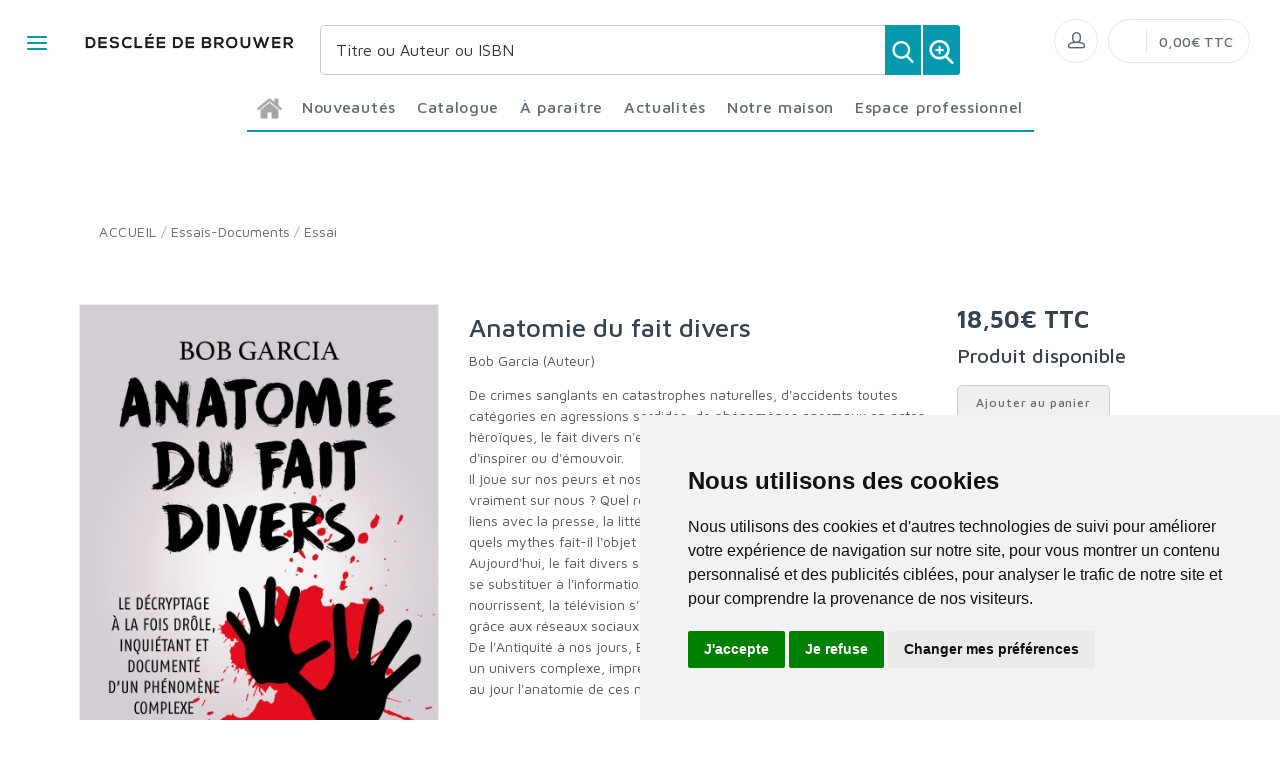

--- FILE ---
content_type: text/html; charset=utf-8
request_url: https://www.editionsddb.fr/product/123161/anatomie-du-fait-divers/h
body_size: 143379
content:


<!DOCTYPE html>
<html lang="fr">
<head>
  <noscript>
    <meta http-equiv="refresh" content="0; url=https://www.editionsddb.fr/noscript.html">
  </noscript>
  <meta http-equiv="Content-Type" content="text/html; charset=UTF-8">
  <link attr-read-cache='.cache/editionsddb-fr-head-seo-product-123161-anatomie-du-fait-divers-h.html.cache'><title>Anatomie du fait divers - Éditions Desclée de Brouwer</title><meta name="description" content="Le décryptage à la fois drôle, inquiétant et documenté d’un phénomène complexe"><meta name="author" content="Groupe Elidia"><link rel="canonical" href=""/><meta property="og:locale" content="fr_FR"/><meta property="og:type" content="website"/><meta property="og:title" content="Anatomie du fait divers - Éditions Desclée de Brouwer"/><meta property="og:description" content="Le décryptage à la fois drôle, inquiétant et documenté d’un phénomène complexe"/><meta property="og:image" content="[data-uri]"><meta property="og:image:type" content="image/jpg" /><meta property="og:image:alt" content="Anatomie du fait divers - Éditions Desclée de Brouwer" /><meta property="og:site_name" content="editionsddb.fr"/>  <meta name="viewport" content="width=device-width, initial-scale=1.0, maximum-scale=1.0, user-scalable=no">
  <!-- Favicon and Apple Icons-->
  <link rel="icon" type="image/x-icon" href="https://www.editionsddb.fr/themes/editionsddb.fr/favicon.ico">
  <link rel="icon" type="image/png" href="https://www.editionsddb.fr/themes/editionsddb.fr/favicon.png">
  <link rel="apple-touch-icon" href="https://www.editionsddb.fr/themes/editionsddb.fr/touch-icon-iphone.png">
  <link rel="apple-touch-icon" sizes="152x152" href="https://www.editionsddb.fr/themes/editionsddb.fr/touch-icon-ipad.png">
  <link rel="apple-touch-icon" sizes="180x180" href="https://www.editionsddb.fr/themes/editionsddb.fr/touch-icon-iphone-retina.png">
  <link rel="apple-touch-icon" sizes="167x167" href="https://www.editionsddb.fr/themes/editionsddb.fr/touch-icon-ipad-retina.png">
  <!-- Vendor Styles including: Bootstrap, Font Icons, Plugins, etc.-->
  <link rel="stylesheet" media="screen" href="https://www.editionsddb.fr/css/vendor.min.css">
  <!-- Main Template Styles-->
  <link id="mainStyles" rel="stylesheet" media="screen" href="https://www.editionsddb.fr/css/styles.css?20260119012632">
  <link id="custom" rel="stylesheet" media="screen" href="https://www.editionsddb.fr/themes/customEditions.css?20260119012632">
  <link id="custom" rel="stylesheet" media="screen" href="https://www.editionsddb.fr/themes/editionsddb.fr/custom.css?20260119012632">
  <!-- Modernizr-->
  <script src="https://www.editionsddb.fr/js/modernizr.min.js"></script>
  <!-- Cookie Consent by TermsFeed Privacy Generator https://www.TermsFeed.com -->
<script type="text/javascript" src="https://www.termsfeed.com/public/cookie-consent/4.0.0/cookie-consent.js" charset="UTF-8"></script>
<script type="text/javascript" charset="UTF-8">
document.addEventListener('DOMContentLoaded', function () {
cookieconsent.run({"notice_banner_type":"simple","consent_type":"express","palette":"light","language":"fr","page_load_consent_levels":["strictly-necessary"],"notice_banner_reject_button_hide":false,"preferences_center_close_button_hide":false,"page_refresh_confirmation_buttons":false,"website_name":"editionsddb.fr","open_preferences_center_selector":"#open_preferences_center"});
});
</script>










<!-- Google tag (gtag.js) -->
<script async src="https://www.googletagmanager.com/gtag/js?id=G-XV7BZ3X4HR"></script>
<script>
  window.dataLayer = window.dataLayer || [];
  function gtag(){dataLayer.push(arguments);}
  gtag('js', new Date());

  gtag('config', 'G-XV7BZ3X4HR');
</script>















<noscript>ePrivacy and GPDR Cookie Consent management by <a href="https://www.TermsFeed.com/" rel="nofollow">TermsFeed Privacy Generator</a></noscript>
<!-- End Cookie Consent by TermsFeed Privacy Generator https://www.TermsFeed.com --></head><body>
  <link attr-read-cache='.cache/editionsddb-fr-loader.html.cache'><div class="AppLoaderOff" id="AppLoader"><img class="AppLoaderImg" src="https://www.editionsddb.fr/img/loading.gif"></div>  <link attr-read-cache='.cache/editionsddb-fr-sidebar-left-menu-categories.html.cache'><div class="offcanvas-container" id="shop-categories"> <nav class="offcanvas-menu"> <ul class="menu"> <li class="has-children"><span><a href="https://www.editionsddb.fr/categorie/0012/nouveautes/" class="getLoad">Nouveautés</a></span></li> <li class="has-children"><span><a href="https://www.editionsddb.fr/categorie/0011/a-paraitre/" class="getLoad">À paraître</a></span></li> <li class="has-children"><span><a href="https://www.editionsddb.fr/actualites/" class="getLoad">Actualités</a></span></li><div class="offcanvas-header bkgd_siteColor"> <h5 style="color: #fff;">Catalogue</h5></div><li class="has-children"><span><a href="https://www.editionsddb.fr/categorie/47/essais-documents/">Essais-Documents</a><span class="sub-menu-toggle"></span></span><ul class="offcanvas-submenu"><li><a href="https://www.editionsddb.fr/categorie/50/actualite/" class="getLoad">Actualité</a></li><li><a href="https://www.editionsddb.fr/categorie/51/essai/" class="getLoad">Essai</a></li><li><a href="https://www.editionsddb.fr/categorie/52/temoignages/" class="getLoad">Témoignages</a></li></ul></li><li class="has-children"><span><a href="https://www.editionsddb.fr/categorie/53/sciences-humaines/">Sciences humaines</a><span class="sub-menu-toggle"></span></span><ul class="offcanvas-submenu"><li><a href="https://www.editionsddb.fr/categorie/55/economie/" class="getLoad">Economie</a></li><li><a href="https://www.editionsddb.fr/categorie/62/education/" class="getLoad">Education</a></li><li><a href="https://www.editionsddb.fr/categorie/54/histoire/" class="getLoad">Histoire</a></li><li><a href="https://www.editionsddb.fr/categorie/56/philosophie/" class="getLoad">Philosophie</a></li><li><a href="https://www.editionsddb.fr/categorie/58/psychologie---psychanalyse/" class="getLoad">Psychologie - Psychanalyse</a></li><li><a href="https://www.editionsddb.fr/categorie/59/religions-et-spiritualite/" class="getLoad">Religions et spiritualité</a></li><li><a href="https://www.editionsddb.fr/categorie/60/sociologie/" class="getLoad">Sociologie</a></li><li><a href="https://www.editionsddb.fr/categorie/198/solidarite-et-societe/" class="getLoad">Solidarité et Société</a></li><li><a href="https://www.editionsddb.fr/categorie/61/theologie-chretienne/" class="getLoad">Théologie Chrétienne</a></li></ul></li><li class="has-children"><span><a href="https://www.editionsddb.fr/categorie/63/beaux-livres/">Beaux livres</a><span class="sub-menu-toggle"></span></span><ul class="offcanvas-submenu"><li><a href="https://www.editionsddb.fr/categorie/82/divers/" class="getLoad">Divers</a></li><li><a href="https://www.editionsddb.fr/categorie/81/zodiaque/" class="getLoad">Zodiaque</a></li></ul></li><li class="has-children"><span><a href="https://www.editionsddb.fr/categorie/64/autres-collections/">Autres collections</a><span class="sub-menu-toggle"></span></span><ul class="offcanvas-submenu"><li><a href="https://www.editionsddb.fr/categorie/67/arts-et-esthetique/" class="getLoad">Arts et esthétique</a></li><li><a href="https://www.editionsddb.fr/categorie/70/bibles-et-vangiles/" class="getLoad">Bibles et Évangiles</a></li><li><a href="https://www.editionsddb.fr/categorie/68/bibliotheque-europeenne/" class="getLoad">Bibliothèque Européenne</a></li><li><a href="https://www.editionsddb.fr/categorie/69/carnets-ddb/" class="getLoad">Carnets DDB</a></li><li><a href="https://www.editionsddb.fr/categorie/66/christus/" class="getLoad">Christus</a></li><li><a href="https://www.editionsddb.fr/categorie/71/dictionnaires/" class="getLoad">Dictionnaires</a></li><li><a href="https://www.editionsddb.fr/categorie/65/litterature-ouverte/" class="getLoad">Littérature ouverte</a></li><li><a href="https://www.editionsddb.fr/categorie/72/petites-vies/" class="getLoad">Petites Vies</a></li><li><a href="https://www.editionsddb.fr/categorie/73/textes-et-voix/" class="getLoad">Textes et Voix</a></li></ul></li><li class="has-children"><span><a href="https://www.editionsddb.fr/categorie/74/poche/">Poche</a><span class="sub-menu-toggle"></span></span><ul class="offcanvas-submenu"><li><a href="https://www.editionsddb.fr/categorie/293/philosophie-et-societe/" class="getLoad">Philosophie et société</a></li><li><a href="https://www.editionsddb.fr/categorie/295/psychologie-et-education/" class="getLoad">Psychologie et éducation</a></li><li><a href="https://www.editionsddb.fr/categorie/296/sagesse-et-spiritualites/" class="getLoad">Sagesse et spiritualités</a></li></ul></li><div class="offcanvas-header bkgd_siteColor notre-maison"> <h5 style="color: #fff;">Notre maison</h5></div> <li class="has-children"><span><a href="https://www.editionsddb.fr/pages/52/qui-sommes-nous/" class="getLoad">Qui sommes nous</a></span></li> <li class="has-children"><span><a href="https://www.editionsddb.fr/auteurs/" class="getLoad">Nos auteurs</a></span></li> <li class="has-children"><span><a href="https://www.editionsddb.fr/pages/53/envoyer-un-manuscrit/" class="getLoad">Envoyer un manuscrit</a></span></li> <li class="has-children"><span><a href="https://www.editionsddb.fr/pages/74/nous-contacter/" class="getLoad">Nous contacter</a></span></li><div class="offcanvas-header bkgd_siteColor espace-professionnel"> <h5 style="color: #fff;">Espace professionnel</h5></div> <li class="has-children"><span><a href="https://www.editionsddb.fr/pages/70/libraires/" class="getLoad">Libraires</a></span></li> <li class="has-children"><span><a href="https://www.editionsddb.fr/pages/71/journalistes/" class="getLoad">Journalistes</a></span></li> <li class="has-children"><span><a href="https://www.editionsddb.fr/pages/72/droits-d-auteur/" class="getLoad">Droits d'auteur</a></span></li> <li class="has-children"><span><a href="https://www.editionsddb.fr/pages/55/foreign-rights/" class="getLoad">Foreign rights</a></span></li> </ul> </nav> </div>  <link attr-read-cache='.cache/editionsddb-fr-mobile-menu.html.cache'> <link attr-read-cache='.cache/editionsddb-fr-sidebar-left-menu-categories.html.cache'><div class="offcanvas-container" id="mobile-menu"> <nav class="offcanvas-menu"> <ul class="menu"> <li class="has-children"><span><a href="https://www.editionsddb.fr/categorie/0012/nouveautes/" class="getLoad">Nouveautés</a></span></li> <li class="has-children"><span><a href="https://www.editionsddb.fr/categorie/0011/a-paraitre/" class="getLoad">À paraître</a></span></li> <li class="has-children"><span><a href="https://www.editionsddb.fr/actualites/" class="getLoad">Actualités</a></span></li><div class="offcanvas-header bkgd_siteColor"> <h5 style="color: #fff;">Catalogue</h5></div><li class="has-children"><span><a href="https://www.editionsddb.fr/categorie/47/essais-documents/">Essais-Documents</a><span class="sub-menu-toggle"></span></span><ul class="offcanvas-submenu"><li><a href="https://www.editionsddb.fr/categorie/50/actualite/" class="getLoad">Actualité</a></li><li><a href="https://www.editionsddb.fr/categorie/51/essai/" class="getLoad">Essai</a></li><li><a href="https://www.editionsddb.fr/categorie/52/temoignages/" class="getLoad">Témoignages</a></li></ul></li><li class="has-children"><span><a href="https://www.editionsddb.fr/categorie/53/sciences-humaines/">Sciences humaines</a><span class="sub-menu-toggle"></span></span><ul class="offcanvas-submenu"><li><a href="https://www.editionsddb.fr/categorie/55/economie/" class="getLoad">Economie</a></li><li><a href="https://www.editionsddb.fr/categorie/62/education/" class="getLoad">Education</a></li><li><a href="https://www.editionsddb.fr/categorie/54/histoire/" class="getLoad">Histoire</a></li><li><a href="https://www.editionsddb.fr/categorie/56/philosophie/" class="getLoad">Philosophie</a></li><li><a href="https://www.editionsddb.fr/categorie/58/psychologie---psychanalyse/" class="getLoad">Psychologie - Psychanalyse</a></li><li><a href="https://www.editionsddb.fr/categorie/59/religions-et-spiritualite/" class="getLoad">Religions et spiritualité</a></li><li><a href="https://www.editionsddb.fr/categorie/60/sociologie/" class="getLoad">Sociologie</a></li><li><a href="https://www.editionsddb.fr/categorie/198/solidarite-et-societe/" class="getLoad">Solidarité et Société</a></li><li><a href="https://www.editionsddb.fr/categorie/61/theologie-chretienne/" class="getLoad">Théologie Chrétienne</a></li></ul></li><li class="has-children"><span><a href="https://www.editionsddb.fr/categorie/63/beaux-livres/">Beaux livres</a><span class="sub-menu-toggle"></span></span><ul class="offcanvas-submenu"><li><a href="https://www.editionsddb.fr/categorie/82/divers/" class="getLoad">Divers</a></li><li><a href="https://www.editionsddb.fr/categorie/81/zodiaque/" class="getLoad">Zodiaque</a></li></ul></li><li class="has-children"><span><a href="https://www.editionsddb.fr/categorie/64/autres-collections/">Autres collections</a><span class="sub-menu-toggle"></span></span><ul class="offcanvas-submenu"><li><a href="https://www.editionsddb.fr/categorie/67/arts-et-esthetique/" class="getLoad">Arts et esthétique</a></li><li><a href="https://www.editionsddb.fr/categorie/70/bibles-et-vangiles/" class="getLoad">Bibles et Évangiles</a></li><li><a href="https://www.editionsddb.fr/categorie/68/bibliotheque-europeenne/" class="getLoad">Bibliothèque Européenne</a></li><li><a href="https://www.editionsddb.fr/categorie/69/carnets-ddb/" class="getLoad">Carnets DDB</a></li><li><a href="https://www.editionsddb.fr/categorie/66/christus/" class="getLoad">Christus</a></li><li><a href="https://www.editionsddb.fr/categorie/71/dictionnaires/" class="getLoad">Dictionnaires</a></li><li><a href="https://www.editionsddb.fr/categorie/65/litterature-ouverte/" class="getLoad">Littérature ouverte</a></li><li><a href="https://www.editionsddb.fr/categorie/72/petites-vies/" class="getLoad">Petites Vies</a></li><li><a href="https://www.editionsddb.fr/categorie/73/textes-et-voix/" class="getLoad">Textes et Voix</a></li></ul></li><li class="has-children"><span><a href="https://www.editionsddb.fr/categorie/74/poche/">Poche</a><span class="sub-menu-toggle"></span></span><ul class="offcanvas-submenu"><li><a href="https://www.editionsddb.fr/categorie/293/philosophie-et-societe/" class="getLoad">Philosophie et société</a></li><li><a href="https://www.editionsddb.fr/categorie/295/psychologie-et-education/" class="getLoad">Psychologie et éducation</a></li><li><a href="https://www.editionsddb.fr/categorie/296/sagesse-et-spiritualites/" class="getLoad">Sagesse et spiritualités</a></li></ul></li><div class="offcanvas-header bkgd_siteColor notre-maison"> <h5 style="color: #fff;">Notre maison</h5></div> <li class="has-children"><span><a href="https://www.editionsddb.fr/pages/52/qui-sommes-nous/" class="getLoad">Qui sommes nous</a></span></li> <li class="has-children"><span><a href="https://www.editionsddb.fr/auteurs/" class="getLoad">Nos auteurs</a></span></li> <li class="has-children"><span><a href="https://www.editionsddb.fr/pages/53/envoyer-un-manuscrit/" class="getLoad">Envoyer un manuscrit</a></span></li> <li class="has-children"><span><a href="https://www.editionsddb.fr/pages/74/nous-contacter/" class="getLoad">Nous contacter</a></span></li><div class="offcanvas-header bkgd_siteColor espace-professionnel"> <h5 style="color: #fff;">Espace professionnel</h5></div> <li class="has-children"><span><a href="https://www.editionsddb.fr/pages/70/libraires/" class="getLoad">Libraires</a></span></li> <li class="has-children"><span><a href="https://www.editionsddb.fr/pages/71/journalistes/" class="getLoad">Journalistes</a></span></li> <li class="has-children"><span><a href="https://www.editionsddb.fr/pages/72/droits-d-auteur/" class="getLoad">Droits d'auteur</a></span></li> <li class="has-children"><span><a href="https://www.editionsddb.fr/pages/55/foreign-rights/" class="getLoad">Foreign rights</a></span></li> </ul> </nav> </div>   <!-- Topbar-->
<div class="topbar" style="display: none;">
  <div class="topbar-column topbarLeft">
    <a class="" href="/cdn-cgi/l/email-protection#305e5f4255405c497055545944595f5e435454521e5642">
      <i class="icon-mail"></i>&nbsp; <span class="__cf_email__" data-cfemail="6608091403160a1f2603020f120f090815020204480014">[email&#160;protected]</span>    </a>
    <span style="color: #fff;" class="pipe_separator">|</span>
    <a class="" href="tel:">
      <img style="width: 15px;" src="https://www.editionsartege.fr/img/icons/phone.png" alt="Téléphone">&nbsp;     </a>
    <span style="color: #fff;" class="pipe_separator">|</span>
        <a class="social-button sb-facebook shape-circle sb-dark" href="https://www.facebook.com/ddbdescleedebrouwer/" target="_blank">
      <i class="socicon-facebook"></i>
    </a>
            <a class="social-button sb-instagram shape-none sb-dark" href="https://www.instagram.com/descleedebrouwer/" target="_blank">
      <i class="socicon-instagram"></i>
    </a>
            <a class="social-button sb-twitter shape-none sb-dark" href="https://twitter.com/ddbeditions" target="_blank">
      <i class="socicon-twitter"></i>
    </a>
      </div>

<div class="topbar-column topbarRight">
<a class="getLoad" href="https://www.editionsddb.fr/account-login/"><i class="icon-head"></i>&nbsp; Identifiez-vous</a><span style="color: #fff;" class="pipe_separator">|</span>
<a class="getLoad" href="https://www.editionsddb.fr/account-login/"><i class="icon-head"></i>&nbsp; Créez un compte</a>





  </div>
</div>  <!-- Navbar-->
<!-- Remove "navbar-sticky" class to make navigation bar scrollable with the page.-->

<header class="navbar navbar-sticky">

    <form class="site-search" method="get" action="https://www.editionsddb.fr/search/">
        <input type="text" name="q" id="q" minlength="4" placeholder="Titre ou Auteur ou ISBN">
        <img id="icon-cross" style="position:absolute;top: 30px;right: 15px;z-index: 12;width: 13px;" src="https://www.editionsartege.fr/img/icons/close.png" alt="Fermer" onclick="closeMenu()">
    </form>

     <form class="site-search2" method="get" action="https://www.editionsddb.fr/search/">
      <div class="searchBar-top">
         <div class="search">
            <input type="text" name="q" id="q" minlength="4" class="searchTerm" value="" placeholder="Titre ou Auteur ou ISBN">
            <button type="submit" class="searchButton">
              <img style="width: 25px;" src="https://www.editionsartege.fr/img/icons/search.png" alt="Recherche">
           </button>
            <button type="button" onclick="location.href='https://www.editionsddb.fr/search-plus/'" class="searchPlusButton">
              <img style="width: 25px;" src="https://www.editionsartege.fr/img/icons/zoom.png" alt="Recherche détaillée">
           </button>
         </div>
      </div>
    </form>


    <div class="site-branding">
        <div class="inner">
            <!-- Off-Canvas Toggle (#shop-categories)-->
            <a class="offcanvas-toggle cats-toggle" href="#shop-categories" data-toggle="offcanvas"></a>
            <!-- Off-Canvas Toggle (#mobile-menu)-->
            <a class="offcanvas-toggle menu-toggle" href="#mobile-menu" data-toggle="offcanvas"></a>
            <!-- Site Logo--><a class="site-logo" href="https://www.editionsddb.fr/"><img src="https://www.editionsddb.fr/themes/editionsddb.fr/default-logo.png" alt="Logo"></a>
        </div>
    </div>



    <link attr-read-cache='.cache/editionsddb-fr-navbar-main-menu-categories.html.cache'>  <nav class="site-menu"> <ul>  <li class="has-megamenu accueil"><a href="https://www.editionsddb.fr/"><img style="margin: 12px 0 0 0; width: 25px;" src="https://www.editionsartege.fr/img/icons/home.png" alt="accueil"></a></li><li class="has-megamenu"><a href="https://www.editionsddb.fr/categorie/0012/nouveautes/"><span>Nouveautés</span></a></li><li class="has-megamenu"><a href="#"><span style="cursor: context-menu">Catalogue</span></a><ul class="mega-menu row"><li class="largCAT_Menu"><h6><a href="https://www.editionsddb.fr/categorie/47/essais-documents/" class="getLoad"><span>Essais-Documents<span></a></h6><ul><li><a class="top-menu-cat-ellipsis getLoad" href="https://www.editionsddb.fr/categorie/50/actualite/">Actualité</a></li><li><a class="top-menu-cat-ellipsis getLoad" href="https://www.editionsddb.fr/categorie/51/essai/">Essai</a></li><li><a class="top-menu-cat-ellipsis getLoad" href="https://www.editionsddb.fr/categorie/52/temoignages/">Témoignages</a></li></ul></li><li class="largCAT_Menu"><h6><a href="https://www.editionsddb.fr/categorie/53/sciences-humaines/" class="getLoad"><span>Sciences humaines<span></a></h6><ul><li><a class="top-menu-cat-ellipsis getLoad" href="https://www.editionsddb.fr/categorie/55/economie/">Economie</a></li><li><a class="top-menu-cat-ellipsis getLoad" href="https://www.editionsddb.fr/categorie/62/education/">Education</a></li><li><a class="top-menu-cat-ellipsis getLoad" href="https://www.editionsddb.fr/categorie/54/histoire/">Histoire</a></li><li><a class="top-menu-cat-ellipsis getLoad" href="https://www.editionsddb.fr/categorie/56/philosophie/">Philosophie</a></li><li><a class="top-menu-cat-ellipsis getLoad" href="https://www.editionsddb.fr/categorie/58/psychologie---psychanalyse/">Psychologie - Psychanalyse</a></li><li><a class="top-menu-cat-ellipsis getLoad" href="https://www.editionsddb.fr/categorie/59/religions-et-spiritualite/">Religions et spiritualité</a></li><li><a class="top-menu-cat-ellipsis getLoad" href="https://www.editionsddb.fr/categorie/60/sociologie/">Sociologie</a></li><li><a class="top-menu-cat-ellipsis getLoad" href="https://www.editionsddb.fr/categorie/198/solidarite-et-societe/">Solidarité et Société</a></li><li><a class="top-menu-cat-ellipsis getLoad" href="https://www.editionsddb.fr/categorie/61/theologie-chretienne/">Théologie Chrétienne</a></li></ul></li><li class="largCAT_Menu"><h6><a href="https://www.editionsddb.fr/categorie/63/beaux-livres/" class="getLoad"><span>Beaux livres<span></a></h6><ul><li><a class="top-menu-cat-ellipsis getLoad" href="https://www.editionsddb.fr/categorie/82/divers/">Divers</a></li><li><a class="top-menu-cat-ellipsis getLoad" href="https://www.editionsddb.fr/categorie/81/zodiaque/">Zodiaque</a></li></ul></li><li class="largCAT_Menu"><h6><a href="https://www.editionsddb.fr/categorie/64/autres-collections/" class="getLoad"><span>Autres collections<span></a></h6><ul><li><a class="top-menu-cat-ellipsis getLoad" href="https://www.editionsddb.fr/categorie/67/arts-et-esthetique/">Arts et esthétique</a></li><li><a class="top-menu-cat-ellipsis getLoad" href="https://www.editionsddb.fr/categorie/70/bibles-et-vangiles/">Bibles et Évangiles</a></li><li><a class="top-menu-cat-ellipsis getLoad" href="https://www.editionsddb.fr/categorie/68/bibliotheque-europeenne/">Bibliothèque Européenne</a></li><li><a class="top-menu-cat-ellipsis getLoad" href="https://www.editionsddb.fr/categorie/69/carnets-ddb/">Carnets DDB</a></li><li><a class="top-menu-cat-ellipsis getLoad" href="https://www.editionsddb.fr/categorie/66/christus/">Christus</a></li><li><a class="top-menu-cat-ellipsis getLoad" href="https://www.editionsddb.fr/categorie/71/dictionnaires/">Dictionnaires</a></li><li><a class="top-menu-cat-ellipsis getLoad" href="https://www.editionsddb.fr/categorie/65/litterature-ouverte/">Littérature ouverte</a></li><li><a class="top-menu-cat-ellipsis getLoad" href="https://www.editionsddb.fr/categorie/72/petites-vies/">Petites Vies</a></li><li><a class="top-menu-cat-ellipsis getLoad" href="https://www.editionsddb.fr/categorie/73/textes-et-voix/">Textes et Voix</a></li></ul></li><li class="largCAT_Menu"><h6><a href="https://www.editionsddb.fr/categorie/74/poche/" class="getLoad"><span>Poche<span></a></h6><ul><li><a class="top-menu-cat-ellipsis getLoad" href="https://www.editionsddb.fr/categorie/293/philosophie-et-societe/">Philosophie et société</a></li><li><a class="top-menu-cat-ellipsis getLoad" href="https://www.editionsddb.fr/categorie/295/psychologie-et-education/">Psychologie et éducation</a></li><li><a class="top-menu-cat-ellipsis getLoad" href="https://www.editionsddb.fr/categorie/296/sagesse-et-spiritualites/">Sagesse et spiritualités</a></li></ul></li></ul></li><li class="has-megamenu"><a href="https://www.editionsddb.fr/categorie/0011/a-paraitre/"><span>À paraître</span></a></li><li class="has-megamenu"><a href="https://www.editionsddb.fr/actualites/" class="getLoad"><span>Actualités</span></a></li><li><a href="#"><span style="cursor: context-menu">Notre maison</span></a><ul class="sub-menu" style="width: 300px !important;"> <li><a href="https://www.editionsddb.fr/pages/52/qui-sommes-nous/" class="getLoad">Qui sommes-nous?</a></li> <li><a href="https://www.editionsddb.fr/auteurs/" class="getLoad">Nos auteurs</a></li> <li><a href="https://www.editionsddb.fr/pages/53/envoyer-un-manuscrit/" class="getLoad">Envoyer un manuscrit</a></li> <li><a href="https://www.editionsddb.fr/pages/74/nous-contacter/" class="getLoad">Nous contacter</a></li></ul></li><li><a href="#"><span style="cursor: context-menu">Espace professionnel</span></a><ul class="sub-menu" style="width: 300px !important;"> <li><a href="https://www.editionsddb.fr/pages/70/libraires/" class="getLoad">Libraires</a></li> <li><a href="https://www.editionsddb.fr/pages/71/journalistes/" class="getLoad">Journalistes</a></li> <li><a href="https://www.editionsddb.fr/pages/72/droits-d-auteur/" class="getLoad">Droits d'auteur</a></li> <li><a href="https://www.editionsddb.fr/pages/55/foreign-rights/" class="getLoad">Foreign Rights</a></li></ul></li></ul></nav>    <!-- Toolbar-->
    <div class="toolbar">
        <div class="inner">
            <div class="tools">
                <div class="search"><i class="icon-search"></i></div>
                
<div class="account"><a href="https://www.editionsddb.fr/account-login/"></a><i class="icon-head"></i>
  <ul class="toolbar-dropdown">
    <li><a href="https://www.editionsddb.fr/account-login/" class="getLoad">Identifiez-vous</a></li>
    <li class="sub-menu-separator"></li>
    <li><a href="https://www.editionsddb.fr/account-login/" class="getLoad">Créez un compte</a></li>
  </ul>
</div>

                
<div class="cart">
            <a href="https://www.editionsddb.fr/account-login/" class="getLoad"></a>
            <i></i>
    <span class="count"></span>
    <span class="subtotal">0,00€ TTC</span>
    <div class="toolbar-dropdown">


        <div class="toolbar-dropdown-group">
                            <div class="column">
                    <a class="btn btn-sm btn-block btn-secondary" href="https://www.editionsddb.fr/account-login/">Voir le panier</a>
                </div>
                                </div>
    </div>
</div>            </div>
        </div>
    </div>

<script data-cfasync="false" src="/cdn-cgi/scripts/5c5dd728/cloudflare-static/email-decode.min.js"></script><script type="text/javascript">
function closeMenu(){
  $(".site-search").removeClass("search-visible")
};
</script>

</header>
<section class="section-search">
    
</section>

  <div class="offcanvas-wrapper">
<link attr-read-cache='.cache/editionsddb-fr-product-123161-anatomie-du-fait-divers-h.html.cache'> <div class="page-title"> <div class="container"> <div class="column"> <ul class="breadcrumbs"> <li class="text-uppercase"><a href="https://www.editionsddb.fr/">ACCUEIL</a></li> <li>/</li> <li> <a href="https://www.editionsddb.fr/categorie/47/essais-documents/" class="getLoad"> Essais-Documents </a> </li> <li>/</li> <li> <a href="https://www.editionsddb.fr/categorie/51/essai/" class="getLoad"> Essai </a> </li> </ul> <h1 class="text-uppercase d-none">Essai</h1> </div> <div class="column"> <h1 style="text-align: right;"> <a href="https://www.editionsddb.fr/categorie/47/essais-documents/" class="getLoad btn-retour" style="margin-top: 0px;margin-bottom: 0px; font-size: 16px; color: #00627a; text-decoration: none;"> <i class="pe-7s-angle-left f-13"></i> <span>Retour</span> </a> </h1> </div> </div> </div>  <div class="container padding-bottom-3x mb-1"> <div class="row">  <div class="col-md-4 col-8 img_product"> <div class="product-gallery"> <div class="product-carousel owl-carousel gallery-wrapper"> <div class="gallery-item" data-hash="IMG0"><a class="MagicZoom" data-options="zoomMode: off" href="[data-uri]" data-size="800x600"> <img src="[data-uri]" class="product-img-gallery"></a></div> </div> <div class="row padding-top-1x mb-3"> <div class="col-sm-12"> <span>Date de parution :</span> <span style="font-weight: bold;"> 14.10.2020 </span><br/> <span>Nb. de pages :</span> <span style="font-weight: bold;">272</span><br/> <span>EAN :</span> <span style="font-weight: bold;">9782220097312</span> <br/><br/> <a href="https://www.editionsddb.fr/img/products/FIC169404.jpg" target="_blank" style="font-weight: bold;">Télécharger la couverture</a> </div> </div> </div> </div>  <div class="col-md-5"> <div class="product-title"> <h2 class="titre_page_produit"> Anatomie du fait divers </h2> <h3 class="soustitre"> </h3> <h4 class="auteur"> <a href="https://www.editionsddb.fr/auteurs/47889/bob-garcia-auteur/">Bob Garcia (Auteur)</a><br> </h4> </div> <p> <div>De crimes sanglants en catastrophes naturelles, d'accidents toutes catégories en agressions sordides, de phénomènes anormaux en actes héroïques, le fait divers n'en finit pas de fasciner, de questionner, d'inspirer ou d'émouvoir.</div><div>Il joue sur nos peurs et nos fantasmes, mais quel impact a-t-il vraiment sur nous ? Quel rôle joue-t-il dans la société ? Quels sont ses liens avec la presse, la littérature, le cinéma? De quelles croyances, de quels mythes fait-il l'objet ?</div><div>Aujourd'hui, le fait divers semble avoir envahi les médias au point de se substituer à l'information traditionnelle. Les fake news s'en nourrissent, la télévision s'en empare. A-t-il pris une ampleur inédite grâce aux réseaux sociaux ?</div><div>De l'Antiquité à nos jours, Bob Garcia nous invite à une plongée dans un univers complexe, imprévisible et multiforme pour tenter de mettre au jour l'anatomie de ces nouvelles insolites.</div><br /><div><i><b>Bob Garcia</b> est auteur de romans policiers et chroniqueur littéraire. Tous ses polars sont tirés de faits divers réels. Il a écrit plusieurs essais sur le polar, dont </i>Jazz et polar<i> et </i>Le Polar en questions<i>, dans lesquels il analyse les origines du polar et ses liens avec le fait divers. Son dernier polar, </i>Corpus delicti<i>, a reçu le prix Enquêtes et faits divers 2019.</i></div> <br/><br/> <div class="feuilleter"> <a style="font-weight: bold; text-decoration: none; font-size: 20px;" href="http://liseuse-hachette.fr/extrait/9782220097374?utm=librairie-numerique" target="_blank"> <img style="width: 40px; margin: 0 8px 0 5px;" src="https://www.editionsddb.fr/img/catalogues/feuilleter.jpg" alt="feuilleter"> <span style="border-bottom: 2px solid #565656;">Feuilleter un extrait</a></span><br> </div> <br/><br/> </p> <p></p> <p> </p> <p> </p> </div>  <div class="col-md-3"> <div id="ajax123161"> <div class="product-purchase"> <h4>Prix :</h4> <div class="price-display"> <span class="normal-price">18,50€ TTC</span> </div>  <div class="stock-info" style="margin-top: 15px;"> <p><strong>Disponibilité :</strong> </p> </div> </div> </div> <br/><hr><br/>   </div> </div><script>var mzOptions = { textExpandHint: "Cliquer pour agrandir", textBtnClose: "Fermer", zoomMode: "off", zoomOn: "click", expandCaption: false
};</script><div class="row padding-top-2x mb-3"><div class="col-lg-12"><div class="title_bottom_product_page siteColor">Nos partenaires libraires</div><div class="tab-content"><div class="tab-pane fade show active" id="description" role="tabpanel"><div class="row"><div class="col-lg-2 col-4"><a href="https://www.chez-mon-libraire.fr/listeliv.php?base=paper&mots_recherche=9782220097312" target="_blank"><img class="img_partenaires" src="https://cdn.11.elidia.eu/medias/2021042120211142-455190592608040ae2b74a6.14557096-lienpartenaire26.png/400/400/"></a></div><div class="col-lg-2 col-4"><a href="https://www.cultura.com/search/results?search_query=9782220097312" alt="Cultura" target="_blank"><img class="img_partenaires" src="https://cdn.11.elidia.eu/medias/2021042120210812-178487031660803fdc636956.70835151-lienpartenaire10.png/400/400/"></a></div><div class="col-lg-2 col-4"><a href="https://www.decitre.fr/rechercher/result?q=9782220097312" alt="Decitre" target="_blank"><img class="img_partenaires" src="https://cdn.11.elidia.eu/medias/2021042120210837-78329189260803ff559c917.83776210-lienpartenaire12.png/400/400/"></a></div><div class="col-lg-2 col-4"><a href="https://fr-fr.facebook.com/Enfantjesus.fr/" alt="Enfant-Jésus – Toulon " target="_blank"><img class="img_partenaires" src="https://cdn.11.elidia.eu/medias/2022033020225400-57876198462440c98178dc4.35003250-logo-ej.jpg/400/400/"></a></div><div class="col-lg-2 col-4"><a href="https://www.furet.com/rechercher/result?q=9782220097312" target="_blank"><img class="img_partenaires" src="https://cdn.11.elidia.eu/medias/2021042120210826-188468262360803fea655849.58403452-lienpartenaire11.png/400/400/"></a></div><div class="col-lg-2 col-4"><a href="https://www.lalibrairie.com/" alt="La librairie" target="_blank"><img class="img_partenaires" src="https://cdn.11.elidia.eu/medias/2021042120211104-50920106760804088d94148.39919370-lienpartenaire22.png/400/400/"></a></div><div class="col-lg-2 col-4"><a href="https://www.libraires-ensemble.com/recherche/?q=9782220097312" alt="Les libraires ensemble" target="_blank"><img class="img_partenaires" src="https://cdn.11.elidia.eu/medias/2021042120211122-11730576456080409a991da5.52587652-lienpartenaire24.png/400/400/"></a></div><div class="col-lg-2 col-4"><a href="https://www.leslibraires.fr/recherche/?q=9782220097312" alt="leslibraires.fr" target="_blank"><img class="img_partenaires" src="https://cdn.11.elidia.eu/medias/2021042120210900-10976297006080400c67bec1.58113474-lienpartenaire14.png/400/400/"></a></div><div class="col-lg-2 col-4"><a href="https://www.librairesanice.fr/listeliv.php?base=paper&mots_recherche=9782220097312" alt="Libraire(s) à Nice" target="_blank"><img class="img_partenaires" src="https://cdn.11.elidia.eu/medias/2021042120211255-1580771510608040f7733d66.58602567-lienpartenaire31.png/400/400/"></a></div><div class="col-lg-2 col-4"><a href="https://hop.librairesdusud.com/listeliv.php?base=allbooks&mots_recherche=9782220097312" alt="Libraires du Sud" target="_blank"><img class="img_partenaires" src="https://cdn.11.elidia.eu/medias/2021042120211306-466771253608041028c5281.92475046-lienpartenaire32.png/400/400/"></a></div><div class="col-lg-2 col-4"><a href="https://www.armitiere.com/recherche/?q=9782220097312" alt="Librairie L'Armitière" target="_blank"><img class="img_partenaires" src="https://cdn.11.elidia.eu/medias/2021042120211045-7155693196080407571f0c4.76547750-lienpartenaire20.png/400/400/"></a></div><div class="col-lg-2 col-4"><a href="https://www.librairies93.fr/listeliv.php?base=paper&mots_recherche=9782220097312" alt="Librairies 93" target="_blank"><img class="img_partenaires" src="https://cdn.11.elidia.eu/medias/2021042120211327-98822136860804117b47ff4.31097001-lienpartenaire34.png/400/400/"></a></div><div class="col-lg-2 col-4"><a href="https://leslibrairesdenhaut.com/" alt="Librairies indépendantes des Hauts-de-France" target="_blank"><img class="img_partenaires" src="https://cdn.11.elidia.eu/medias/2021042120211150-1378351837608040b6e14a13.46592455-lienpartenaire27.png/400/400/"></a></div><div class="col-lg-2 col-4"><a href="https://www.librairies-nouvelleaquitaine.com/listeliv.php?base=paper&mots_recherche=9782220097312" alt="Librairies indépendantes en Nouvelle-Aquitaine" target="_blank"><img class="img_partenaires" src="https://cdn.11.elidia.eu/medias/2021042120211133-1244707043608040a5890c27.17961553-lienpartenaire25.png/400/400/"></a></div><div class="col-lg-2 col-4"><a href="https://www.librairies-alip.fr/listeliv.php?base=allbooks&mots_recherche=9782220097312" alt="Librairies indépendantes Pays-de-la-Loire" target="_blank"><img class="img_partenaires" src="https://cdn.11.elidia.eu/medias/2021042120211208-1172104511608040c878e914.19583582-lienpartenaire28.png/400/400/"></a></div><div class="col-lg-2 col-4"><a href="https://www.librest.com/" alt="Librest" target="_blank"><img class="img_partenaires" src="https://cdn.11.elidia.eu/medias/2021042120211243-1705274413608040eb4a7bb5.60830690-lienpartenaire30.png/400/400/"></a></div><div class="col-lg-2 col-4"><a href="https://www.mollat.com/recherche?requete=9782220097312" alt="Mollat" target="_blank"><img class="img_partenaires" src="https://cdn.11.elidia.eu/medias/2021042120210744-21895822060803fc00422d7.12826480-lienpartenaire8.png/400/400/"></a></div><div class="col-lg-2 col-4"><a href="https://www.parislibrairies.fr/listeliv.php?base=paper&mots_recherche=9782220097312" alt="Paris Librairies" target="_blank"><img class="img_partenaires" src="https://cdn.11.elidia.eu/medias/2021042120211228-1607617007608040dc226702.87588351-lienpartenaire29.png/400/400/"></a></div><div class="col-lg-2 col-4"><a href="https://www.placedeslibraires.fr/listeliv.php?base=allbooks&mots_recherche=9782220097312" alt="Place des Libraires" target="_blank"><img class="img_partenaires" src="https://cdn.11.elidia.eu/medias/2021042120211055-14694872066080407f84e516.08416442-lienpartenaire21.png/400/400/"></a></div><div class="col-lg-2 col-4"><a href="https://www.laprocure.com/" alt="Procure" target="_blank"><img class="img_partenaires" src="https://cdn.11.elidia.eu/medias/2021042120210639-90391930560803f7fc16713.10744776-lienpartenaire4.png/400/400/"></a></div><div class="col-lg-2 col-4"><a href="https://www.laprocurepoitiers.com/" alt="Procure – Poitiers" target="_blank"><img class="img_partenaires" src="https://cdn.11.elidia.eu/medias/2022040620225621-72375194624d9c0567d767.60274949-2022-03-23-16-18-19.jpg/400/400/"></a></div><div class="col-lg-2 col-4"><a href="https://www.sauramps.com/search?search=%7B%22query%22%3A%229782220097312%22,%22searchId%22%3Anull%7D" alt="Sauramps" target="_blank"><img class="img_partenaires" src="https://cdn.11.elidia.eu/medias/2021042120210757-159513265760803fcd6c02d5.76626351-lienpartenaire9.png/400/400/"></a></div><div class="col-lg-2 col-4"><a href="https://www.librairiesiloelarochesuryon.fr/" alt="Siloë – La Roche sur Yon " target="_blank"><img class="img_partenaires" src="https://cdn.11.elidia.eu/medias/2021060220213423-179328436560b7a4ff8a1113.26815749-lienpartenaire41.png/400/400/"></a></div><div class="col-lg-2 col-4"><a href="https://siloe-nantes.fr/" alt="Siloë - Nantes " target="_blank"><img class="img_partenaires" src="https://cdn.11.elidia.eu/medias/2022031020222841-17081939826229c4c9c24fa2.50918615-2022030920222204-812245662622863acee7ee6-09420803-siloe-nante.jpg/400/400/"></a></div><div class="col-lg-2 col-4"><a href="https://www.uopc.be/" alt="uopc" target="_blank"><img class="img_partenaires" src="https://cdn.11.elidia.eu/medias/2021042120210931-11599524886080402bef1fa3.55878275-lienpartenaire17.png/400/400/"></a></div></div></div></div></div></div><div class="row padding-top-2x mb-3"><div class="col-lg-12"><div class="title_bottom_product_page siteColor">Acheter en ligne</div><div class="tab-content"><div class="tab-pane fade show active" id="description" role="tabpanel"><div class="row"><div class="col-lg-6 col-6"><a href="https://www.amazon.fr/s?k=9782220097312" alt="Amazon" target="_blank"><img class="img_partenaires" src="https://cdn.11.elidia.eu/medias/2021042120215135-62112224360803bf762ce58.70045888-lienpartenaire2.png/400/400/"></a></div><div class="col-lg-6 col-6"><a href="https://www.fnac.com/SearchResult/ResultList.aspx?Search=9782220097312" alt="Fnac" target="_blank"><img class="img_partenaires" src="https://cdn.11.elidia.eu/medias/2021042120210559-143695455260803f573d4bd9.92327244-lienpartenaire3.png/400/400/"></a></div></div></div></div></div></div></div><div class="row padding-top-2x mb-3"><div class="col-lg-12"><div class="title_bottom_product_page siteColor DDB-dnone">Ils en parlent</div><div class="tab-content DDB-dnone"><div class="tab-pane fade show active" id="description" role="tabpanel"><div class="row"><div class="col-12 recensions"><span class="recensions_media">bepolar.fr</span> <span class="recensionsDate">13 février 2022</span><p class="recensionsExtrait"><p></div><div class="col-12 recensions"><span class="recensions_media">FEMME ACTUELLE</span> <span class="recensionsDate">16 août 2021</span><p class="recensionsExtrait"><p></div><div class="col-12 recensions"><span class="recensions_media">polar.zonelivre.fr</span> <span class="recensionsDate">29 mai 2021</span><p class="recensionsExtrait"><p></div><div class="col-12 recensions"><span class="recensions_media">FEMME ACTUELLE</span> <span class="recensionsDate">1 mai 2021</span><p class="recensionsExtrait"><p></div><div class="col-12 recensions"><span class="recensions_media">WEO - LA TELE NORD-PAS-DE-CALAIS</span> <span class="recensionsDate">15 janvier 2021</span><p class="recensionsExtrait"><p></div><div class="col-12 recensions"><span class="recensions_media">LA CAPITALE - SUDPRESSE (BELGIQUE)</span> <span class="recensionsDate">22 décembre 2020</span><p class="recensionsExtrait">A la fois drôle et passionnant.<p></div><div class="col-12 recensions"><span class="recensions_media">EUROPE 1</span> <span class="recensionsDate">21 novembre 2020</span><p class="recensionsExtrait"><p></div><div class="col-12 recensions"><span class="recensions_media">campus.be</span> <span class="recensionsDate">10 décembre 2020</span><p class="recensionsExtrait">Un décryptage hyper documenté.<p></div><div class="col-12 recensions"><span class="recensions_media">www.rts.ch</span> <span class="recensionsDate">4 décembre 2020</span><p class="recensionsExtrait"><p></div><div class="col-12 recensions"><span class="recensions_media">MAXI</span> <span class="recensionsDate">23 novembre 2020</span><p class="recensionsExtrait"><p></div></div></div></div></div></div><script>document.querySelectorAll('strong > div.col-md-3').forEach(div => { const strong = div.parentNode; strong.parentNode.insertBefore(div, strong.nextSibling);
});</script> </div> <footer class="site-footer"> <div class="container"> <div class="row"> <div class="col-lg-4 col-md-6">  <section class="widget widget-links widget-light-skin footer_informations"> <h3 class="widget-title">Informations</h3> <ul> <li><a href="https://www.editionsddb.fr/pages/87/conditions-generales-de-vente/" class="getLoad">Conditions générales de ventes</a></li> <li><a href="https://www.editionsddb.fr/pages/88/mentions-legales/" class="getLoad">Mentions légales</a></li> </ul> </section> </div> <div class="col-lg-4 col-md-6">  <section class="widget widget-links widget-light-skin footer_notre-maison"> <h3 class="widget-title">Notre maison</h3> <ul> <li><a href="https://www.editionsddb.fr/pages/52/qui-sommes-nous/" class="getLoad">Qui sommes nous</a></li> <li><a href="https://www.editionsddb.fr/auteurs/" class="getLoad">Nos auteurs</a></li> <li><a href="https://www.editionsddb.fr/pages/74/nous-contacter/" class="getLoad">Contactez-nous</a></li> </ul> <div class="social_icons" style="margin:10px 0 0 0; text-align: left; display: flex;"> <a class="" target="_blank" href="https://www.facebook.com/ddbdescleedebrouwer/"> <img style="width: auto;" src="https://www.editionsddb.fr/img/logo/facebook_small.png" alt="page facebook"> </a> <a class="" target="_blank" href="https://twitter.com/ddbeditions"> <img style="width: auto;" src="https://www.editionsddb.fr/img/logo/twitter_small.png" alt="page twitter"> </a> <a class="" target="_blank" href="https://www.instagram.com/ddbdescleedebrouwer/"> <img style="width: auto;" src="https://www.editionsddb.fr/img/logo/instagram_small.png" alt="page instagram"> </a> </div> </section> </div> <div class="col-lg-4 col-md-6">  <section class="widget widget-links widget-light-skin footer_espace-professionnel"> <h3 class="widget-title">Espace professionnel</h3> <ul> <li><a href="https://www.editionsddb.fr/pages/70/libraires/" class="getLoad libraires">Libraires</a></li> <li><a href="https://www.editionsddb.fr/" class="getLoad bibliotheques">Bibliothèques</a></li> <li><a href="https://www.editionsddb.fr/pages/71/journalistes/" class="getLoad journalistes">Journalistes</a></li> <li><a href="https://www.editionsddb.fr/" class="getLoad salons_confs_prix">Salons,conférences & prix littéraires</a></li> <li><a href="https://www.editionsddb.fr/pages/72/droits-d-auteur/" class="getLoad droitsAuteurs">Droits d'auteur</a></li> <li><a href="https://www.editionsddb.fr/pages/55/foreign-rights/" class="getLoad FRights">Foreign Rights</a></li> </ul> </section> </div> </div> <div class="widget-title"></div> <div class="row">  <div class="col-md-5 padding-bottom-1x margin0auto"> <div class="margin-top-1x hidden-md-up"></div> <div class="subscribe-form"> <div class="clearfix"> <form id="form-newsletter-form"> <div class="alert alert-success alert-dismissible form-newsletter-alert fade show text-center margin-bottom-1x d-none"> Vous êtes désormais inscrit à notre newsletter. </div> <div class="input-group input-light"> <input class="form-control" type="email" name="email" placeholder="Votre adresse e-mail"> <span class="input-group-addon"> <i class="icon-mail"></i> </span> </div> <input type="hidden" name="action" value="form-newsletter-add"> <button class="btn btn-primary" id="form-newsletter-btn" type="submit"> <i class="siteColor icon-check"></i> </button> </form> </div> <p style="color: #000;font-size: 14px;margin-bottom: 5px;"> Abonnez-vous à notre Newsletter pour recevoir nos nouvelles offres,<br/>les dernières nouvelles, des informations sur les ventes et les promotions. </p> <p style="color: #000;font-size: 11px;"> Votre adresse e-mail sera uniquement utilisée pour vous envoyer des informations sur les actualités relatives au groupe Elidia.
Vous pouvez vous désinscrire à tout moment. Pour plus d’informations, cliquez ici <a href="https://www.editionsddb.fr/pages/88/mentions-legales/" style="color: #000;" target="_blank">Retrouvez ici notre politique de protection de vos données personnelles</a>. </p> </div> </div> </div>  <p class="footer-copyright"> © 2026&nbsp;Tous droits réservés. <a href="https://www.elidia.fr/" target="_blank">Groupe Elidia</a>. </p> </div></footer></div>
 
<div id="#ctrl-container-cf"></div>
<script src="https://challenges.cloudflare.com/turnstile/v0/api.js?onload=onloadTurnstileCallback" defer></script>
<script>
window.onloadTurnstileCallback = function () {
    turnstile.render('#ctrl-container-cf', {
        sitekey: '0x4AAAAAAAKfipbLvVONPvNE',
        callback: function(token) {
            console.log(`Challenge Success ${token}`);
            $("#ctrl-container-cf-btn").removeClass("d-none");
        },
    });
};
</script>


<a href="#" id="open_preferences_center" class="d-none">Change your cookie preferences</a>
<a class="scroll-to-top-btn" href="#"><i class="icon-arrow-up"></i></a>
<div class="site-backdrop"></div>

    <div class="pswp" tabindex="-1" role="dialog" aria-hidden="true">
      <div class="pswp__bg"></div>
      <div class="pswp__scroll-wrap">
        <div class="pswp__container">
          <div class="pswp__item"></div>
          <div class="pswp__item"></div>
          <div class="pswp__item"></div>
        </div>
        <div class="pswp__ui pswp__ui--hidden">
          <div class="pswp__top-bar">
            <div class="pswp__counter"></div>
            <button class="pswp__button pswp__button--close" title="Close (Esc)"></button>
            <button class="pswp__button pswp__button--share" title="Share"></button>
            <button class="pswp__button pswp__button--fs" title="Toggle fullscreen"></button>
            <button class="pswp__button pswp__button--zoom" title="Zoom in/out"></button>
            <div class="pswp__preloader">
              <div class="pswp__preloader__icn">
                <div class="pswp__preloader__cut">
                  <div class="pswp__preloader__donut"></div>
                </div>
              </div>
            </div>
          </div>
          <div class="pswp__share-modal pswp__share-modal--hidden pswp__single-tap">
            <div class="pswp__share-tooltip"></div>
          </div>
          <button class="pswp__button pswp__button--arrow--left" title="Previous (arrow left)"></button>
          <button class="pswp__button pswp__button--arrow--right" title="Next (arrow right)"></button>
          <div class="pswp__caption">
            <div class="pswp__caption__center"></div>
          </div>
        </div>
      </div>
    </div>

<div id="call"></div>
<script src="https://www.editionsddb.fr/js/vendor.min.js"></script>
<script src="https://www.editionsddb.fr/js/scripts.min.js"></script>
<script src="https://www.editionsddb.fr/script-js/?20260119012632"></script>



<script>
$(document).ready(function () {
  $("#ma").trigger("click");
});
</script>

<script>
$( document ).ready(function() {
    $("#desk-price-range-slider").click(function(){
        var filterslink = "?filters=&orderby=";
        var min = $('.desk_price_min').val();
        var max = $('.desk_price_max').val();
        location.href = filterslink+"&min="+min+"&max="+max;
    });
    $("#modal-price-range-slider").click(function(){
        var filterslink = "?filters=&orderby=";
        var min = $('.modal_price_min').val();
        var max = $('.modal_price_max').val();
        location.href = filterslink+"&min="+min+"&max="+max;
    });
        $(".wishitem").click(function(){ location.href = "https://www.editionsddb.fr/account-login/"; });             });
</script>
<script>

$('.laloupe-input').change(function() {
   $('.laloupeItem').addClass('d-none');
   if($("#laloupeInput17").prop("checked") == true) { $('.laloupeItem17').removeClass('d-none'); }
   if($("#laloupeInput18").prop("checked") == true) { $('.laloupeItem18').removeClass('d-none'); }
   if($("#laloupeInput19").prop("checked") == true) { $('.laloupeItem19').removeClass('d-none'); }
   if($("#laloupeInput20").prop("checked") == true) { $('.laloupeItem20').removeClass('d-none'); }

   if($("#laloupeInput17").prop("checked") == false && $("#laloupeInput18").prop("checked") == false && $("#laloupeInput19").prop("checked") == false && $("#laloupeInput20").prop("checked") == false ) {
    $('.laloupeItem').removeClass('d-none');
   }

   reorderNew();
});


function laloupeTaille(){
    var item17 = 0;
    var item18 = 0;
    var item19 = 0;
    var item20 = 0;
    $('.laloupeItem').each(function (index, value) {
        var taille = $("#"+this.id).attr("attr-tc");
        if (taille == 17) { item17 = (item17+1) }
        if (taille == 18) { item18 = (item18+1) }
        if (taille == 19) { item19 = (item19+1) }
        if (taille == 20) { item20 = (item20+1) }
    });
    $("#laloupeCount17").text(item17);
    $("#laloupeCount18").text(item18);
    $("#laloupeCount19").text(item19);
    $("#laloupeCount20").text(item20);
}

laloupeTaille();



function setCookie(cname, cvalue, exdays, type='prefix') {
  const d = new Date();
  d.setTime(d.getTime() + (exdays*24*60*60*1000));
  let expires = "expires="+ d.toUTCString();
  if(type == 'prefix'){
    document.cookie = "filters-123161-"+cname + "=" + cvalue + ";" + expires + ";path=/";
  }
  if(type == 'null'){
    document.cookie = cname + "=" + cvalue + ";" + expires + ";path=/";
  }
}

function getCookie(cname) {
  var name = "filters-123161-"+cname + "=";
  var ca = document.cookie.split(';');
  for(let i = 0; i < ca.length; i++) {
    var c = ca[i];
    while (c.charAt(0) == ' ') {
      c = c.substring(1);
    }
    if (c.indexOf(name) == 0) {
      return c.substring(name.length, c.length);
    }
  }
  return "";
}

  function updateCSSISO(){
    $(".isotope-grid").css("height", "");
    countVisibleProduct();
  }

  function reorderpriceAsc(){
    $('.grid-item').removeAttr('style');
    $('.grid-item').each(function(index, value) {
      var LIV_N_ID = this.id;
      var ORDER = $("#"+LIV_N_ID).attr('price');
      $("#"+LIV_N_ID).attr("style", "order:"+ORDER);
    });   
    updateCSSISO();
  }


  function reorderpriceDesc(){
    $('.grid-item').removeAttr('style');
    $('.grid-item').each(function(index, value) {
      var LIV_N_ID = this.id;
      var ORDER = $("#"+LIV_N_ID).attr('price');
      $("#"+LIV_N_ID).attr("style", "order:-"+ORDER);
    });   
    updateCSSISO();
  }

  function reorderNew(){
    $('.grid-item').removeAttr('style');
    $('.grid-item').each(function(index, value) {
      var LIV_N_ID = this.id;
      $("#"+LIV_N_ID).attr("style", "order:-"+LIV_N_ID);
    });   
    updateCSSISO();
  }

function reorderGrid() {
  var x = document.getElementById("reorderGrid").value;
  if (x == "new") { setCookie('ordering',x,1); reorderNew(); }
  if (x == "asc") { setCookie('ordering',x,1); reorderpriceAsc(); }
  if (x == "desc") { setCookie('ordering',x,1); reorderpriceDesc(); }
}

function hideByPrice() {

  $('.grid-item').each(function(index, value) {
    if($(this).hasClass("d-none")) { } else {
    var LIV_N_ID = this.id;
    var ORDER = $("#"+LIV_N_ID).attr('price');
    var desk_price_min = $(".desk_price_min").val();
    var desk_price_max = $(".desk_price_max").val();
    setCookie("price-min",desk_price_min,1);
    setCookie("price-max",desk_price_max,1);
    if (parseInt(desk_price_min) > parseInt(ORDER)) {
      $("#"+LIV_N_ID).addClass('d-none');
    }
    if (parseInt(desk_price_max) < parseInt(ORDER)) {
      $("#"+LIV_N_ID).addClass('d-none');
    }
    if (ORDER === "000000" ) {
      $("#"+LIV_N_ID).removeClass('d-none');
    }
    }
  });
  reorderGrid();
}

function priceSliderValue(){
    var PRICES = [];
    $('.grid-item').each(function(index, value) {
      if($(this).hasClass("d-none")) { } else {
        var LIV_N_ID = this.id;
        var PRICE = $("#"+LIV_N_ID).attr('price');
        PRICES.push(PRICE);
      }
    });
    var max = Math.max.apply(null, PRICES);
    var min = Math.min.apply(null, PRICES);
    var coo_min = getCookie("price-min");
    var coo_max = getCookie("price-max");
    $("#FormPriceSlider").attr('data-min',min);
    $("#FormPriceSlider").attr('data-max',max);
    if (coo_min != "") {
      $("#FormPriceSlider").attr('data-start-min',coo_min);
    } else {
      $("#FormPriceSlider").attr('data-start-min',min);
    }
    if (coo_max != "") {
      $("#FormPriceSlider").attr('data-start-max',coo_max);
    } else {
      $("#FormPriceSlider").attr('data-start-max',max);
    }
}

function countVisibleProduct(){
  var num = 0;
  $('.grid-item').each(function(index, value){
    if($(this).hasClass("d-none")) {
    } else {
      num++;
    }
  });
  $('#count_visible').text(num);
}

function gridItemRemoveClass(){
    $('.grid-item').each(function (index, value) {
      if ($(this).hasClass('d-none')) { $(this).removeClass('d-none'); }
    });
}

function gridItemCalcFilter(){
    var attributes_filters = "";
    $('.resCount').text('0');
    $('.grid-item').each(function (index, value) {
      if ($(this).hasClass('d-none')) { } else {
        var attr_item = $(this).attr('attr-item');
        attributes_filters = attributes_filters+''+attr_item;
      }
    });
    attributes_filters = attributes_filters.replace(/}{/gi, function (x) {return "},{";});
        var strArray = attributes_filters.split(",");
        for(var i = 0; i < strArray.length; i++){
          var filter_element = strArray[i].replace(/{|}/gi, function (x) {return "";});
          var result1 = filter_element.substring( 0,filter_element.indexOf('-'));
          var result2 = filter_element.substring( filter_element.indexOf('-'));
          result2     = result2.replace("-","");
          var resCountId  = result1.replace("filter","");
          var resCountVal = parseInt($("#resCount"+resCountId).text())+1;
          $("#resCount"+resCountId).text(resCountVal);
          resCountVal = 0;
        }
}

function gridApplyFilter(){
  setCookie("search", "", 1);
    var search = "";
    $('input[type=checkbox]').each(function (index, value) {
      var id  = this.id;
      var groupe = $("#"+id).attr('attr-groupe');
      var wgroupe = $("#"+id).attr('widget-groupe');
      var object = id+"-"+groupe;
      if($(this).prop("checked") == true) {
        search = search+object+",";
        setCookie(object, true, 1);
        setCookie("w"+wgroupe, true, 1);
        $(".grid-item").addClass('d-none');
      } else {
        setCookie(object, false, 1);
        setCookie("w"+wgroupe, false, 1);
      }

    });

    var strSearch = search.split(",");

    var key0 = ""; 
    if(strSearch[0]){key0 = strSearch[0].replace(",","");}else{key0 = "";}
    var key1 = ""; 
    if(strSearch[1]){key1 = strSearch[1].replace(",","");}else{key1 = "";}
    var key2 = ""; 
    if(strSearch[2]){key2 = strSearch[2].replace(",","");}else{key2 = "";}
    var key3 = ""; 
    if(strSearch[3]){key3 = strSearch[3].replace(",","");}else{key3 = "";}
    var key4 = ""; 
    if(strSearch[4]){key4 = strSearch[4].replace(",","");}else{key4 = "";}
    var key5 = ""; 
    if(strSearch[5]){key5 = strSearch[5].replace(",","");}else{key5 = "";}
    var key6 = ""; 
    if(strSearch[6]){key6 = strSearch[6].replace(",","");}else{key6 = "";}


    $('.grid-item').each(function (index, value) {
      var item_id = this.id;
      var items   = $('#'+item_id).attr('attr-item');
      var sg   = $('#'+item_id).attr('sg');  

      if(items.indexOf(key0) != -1 && key1 == ""){
        $('#'+item_id).removeClass('d-none');
      }

      if(items.indexOf(key0) != -1 && key1 != "" && key2 == ""){
        if(items.indexOf(key1) != -1){
          $('#'+item_id).removeClass('d-none');
        } 
      }

      if(items.indexOf(key0) != -1 && key1 != "" && key2 != "" && key3 == ""){
        if(items.indexOf(key1) != -1){
          if(items.indexOf(key2) != -1){
            $('#'+item_id).removeClass('d-none');
          }
        } 
      }

      if(items.indexOf(key0) != -1 && key1 != "" && key2 != "" && key3 != "" && key4 == ""){
        if(items.indexOf(key1) != -1){
          if(items.indexOf(key2) != -1){
            if(items.indexOf(key3) != -1){
              $('#'+item_id).removeClass('d-none');
            }
          }
        } 
      }

      if(items.indexOf(key0) != -1 && key1 != "" && key2 != "" && key3 != "" && key4 != "" && key5 == ""){
        if(items.indexOf(key1) != -1){
          if(items.indexOf(key2) != -1){
            if(items.indexOf(key3) != -1){
              if(items.indexOf(key4) != -1){
                $('#'+item_id).removeClass('d-none');
              }
            }
          }
        } 
      }

    });

    setCookie("search", search, 1);
}

function ctrlCheckBox(){
    $('input[type=checkbox]').each(function (index, value) {
        var id  = this.id;
        var resCountId = id.replace("filter","");
        var number = $("#resCount"+resCountId).text();
        if (number === "0") {
          $('#'+id).attr('disabled', '');
        } else {
          $('#'+id).removeAttr('disabled');
        }
    });
}

function initInputCookies(){
    $('input[type=checkbox]').each(function (index, value) {
      var id  = this.id;
      var groupe = $("#"+id).attr('attr-groupe');
      var object = id+"-"+groupe;
      var cname = false;
      cname = getCookie(object);
      if (cname != "") {
        if (cname === "true") {
          $('#'+id).prop('checked', true);
        }
      } else {
      }
    });
}

function initOrderingCookies(){
      cname = getCookie('ordering');
      if (cname != "") {
           $('#reorderGrid').val(cname).change();
      } else {
      }
}

function for_widget(){
  var res = 0;
  $(".widget-groupe-attr").each(function(){
    $(".widget-groupe-attr > div > .filter-input").each(function(){
      if($(this).prop("checked") == true) {
        setCookie(object, true, 1);
      }
    });
    res++;
  });
  alert(res);
}

function cleanCookies() {
  $.each(document.cookie.split(/; */), function()  {
    var splitCookie = this.split('=');
    var name = splitCookie[0];
    if (name == "PHPSESSID" || name.indexOf("_ga") != -1 || name.indexOf("cookie_consent") != -1) {} else {
      document.cookie = name+"=; expires=Thu, 01 Jan 1970 00:00:00 UTC; path=/;";
    }


  });
}


function fooPrice () { 
  gridItemRemoveClass();
  gridApplyFilter();
  hideByPrice();
  gridItemCalcFilter();
  updateCSSISO();
  ctrlCheckBox();
}



initInputCookies();
initOrderingCookies()
countVisibleProduct();
priceSliderValue();
hideByPrice();
gridItemCalcFilter();
ctrlCheckBox();
</script>

    <div class="modal fade" id="modalCentered" tabindex="-1" role="dialog">
      <div class="modal-dialog modal-dialog-centered" role="document">
        <div class="modal-content">
          <div class="modal-header">
            <h4 class="siteColor modal-title">Article ajouté au panier</h4>
            <button class="close" type="button" data-dismiss="modal" aria-label="Close"><span aria-hidden="true">&times;</span></button>
          </div>
          <div class="modal-body">
            <p><p>Vous venez d&#39;ajouter un article &agrave; votre panier.</p>
</p>
          </div>
          <div class="modal-footer">
            
            <a href="https://www.editionsddb.fr/cart/" class="btn btn-sm getLoad" type="button">Accéder à mon panier</a>

                        
            <button class="btn btn-outline-secondary btn-sm" type="button" data-dismiss="modal">Continuer mes achats</button>

          </div>
        </div>
      </div>
    </div>


<button class="btn d-none" id="add_to_cart_modal" type="button" data-toggle="modal" data-target="#modalCentered">Vertically Centered Modal</button>
<link attr-read-cache='.cache/editionsddb-fr-single-product-alert-modal-product-123161-anatomie-du-fait-divers-h.html.cache'><form name="DemandeDevis" action="?" method="POST"> <div class="modal fade" id="modalAlert" tabindex="-1" role="dialog"> <div class="modal-dialog modal-lg modal-dialog-centered" role="document"> <div class="modal-content"> <div class="modal-header"> <h4 class="siteColor modal-title">Me prévenir de la disponibilité de ce produit</h4> <button class="close" type="button" data-dismiss="modal" aria-label="Close"><span aria-hidden="true">&times;</span></button> </div> <div class="modal-body"> <div class="row"> <p style="padding: 15px;"> Le produit "Anatomie du fait divers" est actuellement epuisé.<br> Si vous souhaitez être prévenu de sa disponibilité ultérieure, veuillez indiquer votre courriel et valider. 123161 </p> <div class="col-sm-12 form-group"> <label for="validationCustom01">E-mail</label> <input class="form-control" name="email" type="mail" id="validationCustom01" placeholder="" value="" required=""> <input type="hidden" name="liv_n_id" value="123161"> <input type="hidden" name="action" value="send_alert"> </div> </div> </div> <div class="modal-footer"> <button type="submit" class="btn btn-sm" type="button">Enregister</button> </div> </div> </div> </div></form><button class="btn d-none" id="add_to_cart_modal" type="button" data-toggle="modal" data-target="#modalAlert">Vertically Centered Modal</button><style>
.spinner-container {
    position: relative;
    /* Ajustez la hauteur et la largeur selon vos besoins */
    height: 100%;
    width: 100%;
}

.spinner {
    position: absolute;
    top: 50%;
    left: 50%;
    border: 5px solid rgba(243, 243, 243, 0.5); /* Couleur de fond semi-transparente */
    border-top: 5px solid #3498db; /* Couleur du spinner */
    border-radius: 50%;
    width: 50px;
    height: 50px;
    animation: spin 2s linear infinite;
    /* Centrer le spinner */
    transform: translate(-50%, -50%);
    /* Ajouter un fond semi-transparent */
    background: rgba(255, 255, 255, 0.5);
}

@keyframes spin {
    0% { transform: translate(-50%, -50%) rotate(0deg); }
    100% { transform: translate(-50%, -50%) rotate(360deg); }
}


</style>
<script>
$(document).ready(function() {
    $.ajax({
        url: 'https://www.editionsddb.fr/ajax-product/?LIV_N_ID=123161', 
        type: 'GET', 
        success: function(response) {

            $('#ajax123161').html(response); 
            initializeScripts();
        },
        error: function(xhr, status, error) {
          
            console.error("Une erreur s'est produite: " + error);
        }
    });
});
</script>



<script defer src="https://static.cloudflareinsights.com/beacon.min.js/vcd15cbe7772f49c399c6a5babf22c1241717689176015" integrity="sha512-ZpsOmlRQV6y907TI0dKBHq9Md29nnaEIPlkf84rnaERnq6zvWvPUqr2ft8M1aS28oN72PdrCzSjY4U6VaAw1EQ==" data-cf-beacon='{"version":"2024.11.0","token":"4a3de408040d4e58b25550f8ff868812","r":1,"server_timing":{"name":{"cfCacheStatus":true,"cfEdge":true,"cfExtPri":true,"cfL4":true,"cfOrigin":true,"cfSpeedBrain":true},"location_startswith":null}}' crossorigin="anonymous"></script>
</body>
</html>


--- FILE ---
content_type: text/html; charset=utf-8
request_url: https://www.editionsddb.fr/ajax-product/?LIV_N_ID=123161
body_size: 440
content:




           <!--------- NEW Product Achat ----------->
           <span class="h4 d-block" style="font-size: 24px; font-weight: bold;">
                

                    18,50€ TTC                
                                            </span>

            <!-- Ajout des tarifs dégressifs -->
            
             
                <h4>Produit disponible</h4>
            
                            <div class="">
                    <div class="form-group">
                        <button style="position: relative;" class="btn btn-sm add_to_cart" type="button">Ajouter au panier</button>
                    </div>
                </div>
            
            <div class="d-flex flex-wrap justify-content-between">
                                    <div class="" style="width:110px;">
                        <div class="form-group">
                            <input type="hidden" name="product_id" id="product_id" value="123161">
                                                            <input type="number" class="form-control single-input-qt" id="quantity" name="quantity" value="1" min="1" max="99">
                                                    </div>
                    </div>
                            </div>

            <br/><hr><br/>

            <div class="padding-bottom-1x">
                                                            <h6>Expédié sous 24-48h</h6>
                                    
                                                            <div>Ports à 0€ en France métropolitaine à partir de 35 € d’achat.<br/><br/></div>
                        <br/>
                        <div>Frais de ports complets : <a href="https://www.editionsddb.fr/pages/87/conditions-generales-de-vente/" target="_blank">consultez nos conditions générales de ventes.</a><br/><br/></div>
                        <div style="font-weight: bold;">Ce livre est disponible chez votre libraire habituel, n'hésitez pas à lui demander conseil.</div> 
                                                </div>

                       <!--------- NEW Product Achat ----------->


<script>

document.querySelectorAll('strong > div.col-md-3').forEach(div => {
  const strong = div.parentNode;
  strong.parentNode.insertBefore(div, strong.nextSibling);
});


</script>

--- FILE ---
content_type: text/javascript;charset=UTF-8
request_url: https://www.editionsddb.fr/script-js/?20260119012632
body_size: 1013
content:



function initializeScripts() {

function AppLoaderOn(){
    $("#AppLoader").removeClass("AppLoaderOff");
    $("#AppLoader").addClass("AppLoaderOn");
    $("html").addClass("AppLoaderOnHtml");
    $("body").addClass("AppLoaderOnBody");
    setTimeout(function() {
        AppLoaderOff();
    }, 60000);
}
function AppLoaderOff(){
    $("#AppLoader").removeClass("AppLoaderOn");
    $("html").removeClass("AppLoaderOnHtml");
    $("body").removeClass("AppLoaderOnBody");
    $("#AppLoader").addClass("AppLoaderOff");
}

$(".auteur-alpha").click(function(){
    var selected_letter = this.id;
    if (selected_letter == 'all') {
        location.href = "https://www.editionsddb.fr/auteurs/";
    }
    $('.auteur-card').each(function (index, value) {
      var auteur_letter  = $(this).attr('attr-alpha');
      if (selected_letter == auteur_letter) {
        $(this).css('display','block');
      } else {
        $(this).css('display','none');
      }
    });
}); 

$( document ).ready(function() {
    AppLoaderOff();

    $(".getLoad").click(function(){
        AppLoaderOn();
    });

    $(".ns-unsubscribe").click(function(){
        location.href = "?ns=unsubscribe";
    });

    $(".ns-subscribe").click(function(){
        location.href = "?ns=subscribe";
    });

    $(".pp-unsubscribe").click(function(){
        location.href = "?pp=unsubscribe";
    });

    $(".pp-subscribe").click(function(){
        location.href = "?pp=subscribe";
    });

    $(".rp-unsubscribe").click(function(){
        location.href = "?rp=unsubscribe";
    });

    $(".rp-subscribe").click(function(){
        location.href = "?rp=subscribe";
    });

    $(".add_to_cart").click(function(){
        AppLoaderOn();
        var product_id = $('#product_id').val();
        var quantity = $('#quantity').val();
        $.post( "https://www.editionsddb.fr/call-js/", { action: "add_to_cart", product_id: product_id, quantity: quantity } );
    });

    $(".cart_add_to_cart").click(function(){
        AppLoaderOn();
        var product_id = this.id;
        var quantity = $('#quantity_'+this.id).val();
        $.post( "https://www.editionsddb.fr/call-js/", { action: "add_to_cart", product_id: product_id, quantity: quantity } );
    });

    $(".dropdown-product-remove").click(function(){
        AppLoaderOn();
        var product_id = this.id
        $.post( "https://www.editionsddb.fr/call-js/", { action: "remove-product", product_id: product_id} );
    });

    $(".cart-product-remove").click(function(){
        AppLoaderOn();
        var product_id = this.id
        $.post( "https://www.editionsddb.fr/call-js/", { action: "remove-product", product_id: product_id} );
    });

    $(".cart-product-remove-all").click(function(){
        AppLoaderOn();
        $.post( "https://www.editionsddb.fr/call-js/", { action: "remove-product-all"} );
    });

    $(".form-address-select").click(function(){
        AppLoaderOn();
        var address_id = this.id;
        $.post( "https://www.editionsddb.fr/call-js/", { action: "address_select", address_id: address_id} );
    });

    $(".form-address-edit").click(function(){
        AppLoaderOn();
        var address_id = this.id;
        $.post( "https://www.editionsddb.fr/call-js/", { action: "address_edit", address_id: address_id} );
    });

    $(".form-address-delete").click(function(){
        AppLoaderOn();
        var address_id = this.id;
        $.post( "https://www.editionsddb.fr/call-js/", { action: "address_delete", address_id: address_id} );
    });

    $(".change-passwd-btn").click(function(){
        AppLoaderOn();
        var address_id = this.id;
        var passwd1 = $('#passwd1_'+this.id).val();
        var passwd2 = $('#passwd2_'+this.id).val();
        var passwd3 = $('#passwd3_'+this.id).val();
        $.post( "https://www.editionsddb.fr/call-js/", { action: "change-passwd", passwd1: passwd1, passwd2: passwd2, passwd3: passwd3} );
    });

    $(".update-address-billing").submit(function(e) {
        AppLoaderOn();
        e.preventDefault();
        var actionurl = 'https://www.editionsddb.fr/call-js/';
        $.ajax({
                url: actionurl,
                type: 'post',
                dataType: 'application/json',
                data: $(".update-address-billing").serialize()
        });
        $(document).ajaxStop(function () {
            location.href = "?process=shipping";
        });
    });

    $(".add-address-shipping").submit(function(e) {
        AppLoaderOn();
        e.preventDefault();
        var actionurl = 'https://www.editionsddb.fr/call-js/';
        $.ajax({
                url: actionurl,
                type: 'post',
                dataType: 'application/json',
                data: $(".add-address-shipping").serialize()
        });
        $(document).ajaxStop(function () {
            location.href = "?process=shipping";
        });
    });


    $(".account-update-address-billing").submit(function(e) {
        AppLoaderOn();
        e.preventDefault();
        var actionurl = 'https://www.editionsddb.fr/call-js/';
        $.ajax({
                url: actionurl,
                type: 'post',
                dataType: 'application/json',
                data: $(".account-update-address-billing").serialize()
        });
        $(document).ajaxStop(function () {
            location.href = "?process=success";
        });
    });

    $(".account-add-address-shipping").submit(function(e) {
        AppLoaderOn();
        e.preventDefault();
        var actionurl = 'https://www.editionsddb.fr/call-js/';
        $.ajax({
                url: actionurl,
                type: 'post',
                dataType: 'application/json',
                data: $(".account-add-address-shipping").serialize()
        });
        $(document).ajaxStop(function () {
            location.href = "?process=success";
        });
    });

    $(".edit-address-shipping").submit(function(e) {
        AppLoaderOn();
        e.preventDefault();
        var actionurl = 'https://www.editionsddb.fr/call-js/';
        $.ajax({
                url: actionurl,
                type: 'post',
                dataType: 'application/json',
                data: $(".edit-address-shipping").serialize()
        });
        $(document).ajaxStop(function () {
            location.href = "?process=shipping";
        });
    });

    $(".account-edit-address-shipping").submit(function(e) {
        AppLoaderOn();
        e.preventDefault();
        var actionurl = 'https://www.editionsddb.fr/call-js/';
        $.ajax({
                url: actionurl,
                type: 'post',
                dataType: 'application/json',
                data: $(".account-edit-address-shipping").serialize()
        });
        $(document).ajaxStop(function () {
            location.href = "?process=end";
        });
    });

    $(".change-login").submit(function(e) {
        AppLoaderOn();
        e.preventDefault();
        var actionurl = 'https://www.editionsddb.fr/call-js/';

        $.ajax({
                url: actionurl,
                type: 'post',
                dataType: 'application/json',
                data: $(".change-login").serialize()
        });
        $(document).ajaxStop(function () {
            location.href = "?process=confirmation_send";
        });
    });

    $(".collapsed").click(function(){
        var mt_id = this.id;
        $(".icon-check").addClass("d-none");
        $("#"+mt_id+" > i").removeClass("d-none");
        $("#pmethod").val(mt_id);
        $(".pmethod").addClass("d-none");
        $("#p_"+mt_id).removeClass("d-none");
    }); 

    $(".ctrl_btn").click(function(){
        var pmethod = $("#pmethod").val();
        if ($("#cgv").is(':checked') && pmethod != '') {
            $("#btn-end_com").attr('disabled', false);
        } else {
            $("#btn-end_com").attr('disabled', true);
        }
    }); 

    $('#btn-end_com').click(function() {
        var texteCommande = $('#COM_CH_TEXTECOMMANDE').val();
        $('#COM_CH_TEXTECOMMANDE_FORM').val(texteCommande);
    });

    $(".com-btn-details").click(function(){
        var com_dt_id = this.id;
        $(".com-details").addClass("d-none");
        $("#com_details_"+com_dt_id).removeClass("d-none");
    }); 

    $("#form-newsletter-form").submit(function(e) {
        e.preventDefault();
        var actionurl = 'https://www.editionsddb.fr/call-js/';
        $.ajax({
                url: actionurl,
                type: 'post',
                dataType: 'application/json',
                data: $("#form-newsletter-form").serialize()
        });

        $(document).ajaxStop(function () {
            $(".form-newsletter-alert").removeClass("d-none");
        });
    });
});

}
initializeScripts();